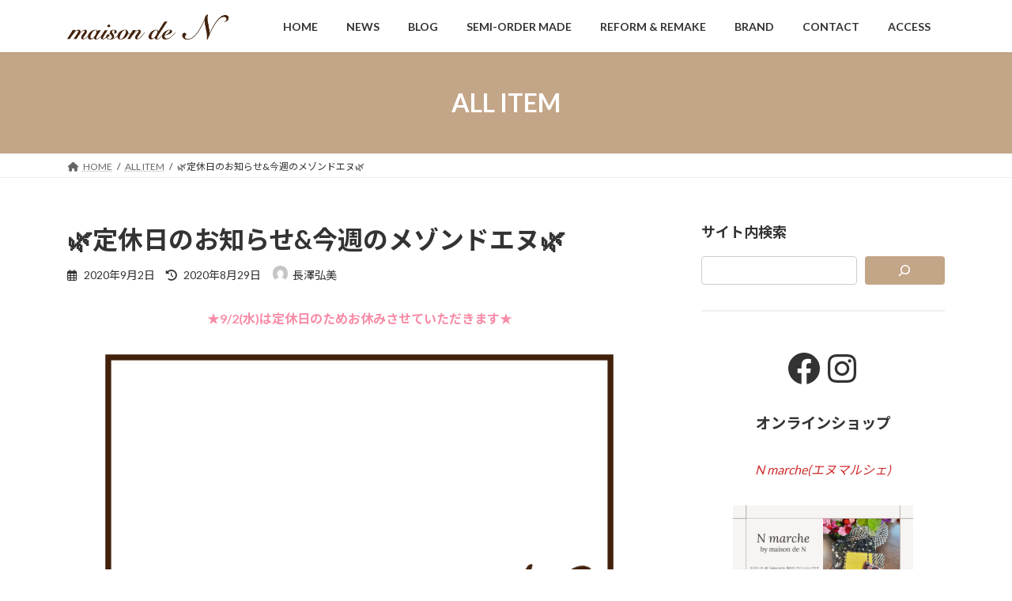

--- FILE ---
content_type: text/html; charset="UTF-8"
request_url: https://maisonden.jp/general/item=28417/
body_size: 19148
content:
<!DOCTYPE html><html lang="ja"><head><meta charset="utf-8"><meta http-equiv="X-UA-Compatible" content="IE=edge"><meta name="viewport" content="width=device-width, initial-scale=1"><title>🌿定休日のお知らせ&#038;今週のメゾンドエヌ🌿 | 福岡セレクトショップ メゾンドエヌ</title><meta name='robots' content='max-image-preview:large' /><style>img:is([sizes="auto" i], [sizes^="auto," i]) { contain-intrinsic-size: 3000px 1500px }</style><link rel="alternate" type="application/rss+xml" title="福岡セレクトショップ メゾンドエヌ &raquo; フィード" href="https://maisonden.jp/feed/" /><link rel="alternate" type="application/rss+xml" title="福岡セレクトショップ メゾンドエヌ &raquo; コメントフィード" href="https://maisonden.jp/comments/feed/" /><meta name="description" content="★9/2(水)は定休日のためお休みさせていただきます★ーーーーーーーーーーーーーーーーーーーーーーーーーーー☆今週のメゾンドエヌ☆ストールのオーダーをいただきました☆シックな赤が秋冬の時期にアクセントカラーになってくれます。ーーーーーーーーーーーーーーーーーーーーーーーーーーー素敵なシャネルツイードの生地に出会えました✨右下の生地以外の5種類はオーダーしました。" /><script defer src="[data-uri]"></script> <link rel='stylesheet' id='vkExUnit_common_style-css' href='https://maisonden.jp/wp-content/cache/autoptimize/autoptimize_single_ea06bcb9caaffec68e5e5f8d33d36f3a.php?ver=9.112.4.0' type='text/css' media='all' /><style id='vkExUnit_common_style-inline-css' type='text/css'>:root {--ver_page_top_button_url:url(https://maisonden.jp/wp-content/plugins/vk-all-in-one-expansion-unit/assets/images/to-top-btn-icon.svg);}@font-face {font-weight: normal;font-style: normal;font-family: "vk_sns";src: url("https://maisonden.jp/wp-content/plugins/vk-all-in-one-expansion-unit/inc/sns/icons/fonts/vk_sns.eot?-bq20cj");src: url("https://maisonden.jp/wp-content/plugins/vk-all-in-one-expansion-unit/inc/sns/icons/fonts/vk_sns.eot?#iefix-bq20cj") format("embedded-opentype"),url("https://maisonden.jp/wp-content/plugins/vk-all-in-one-expansion-unit/inc/sns/icons/fonts/vk_sns.woff?-bq20cj") format("woff"),url("https://maisonden.jp/wp-content/plugins/vk-all-in-one-expansion-unit/inc/sns/icons/fonts/vk_sns.ttf?-bq20cj") format("truetype"),url("https://maisonden.jp/wp-content/plugins/vk-all-in-one-expansion-unit/inc/sns/icons/fonts/vk_sns.svg?-bq20cj#vk_sns") format("svg");}
.veu_promotion-alert__content--text {border: 1px solid rgba(0,0,0,0.125);padding: 0.5em 1em;border-radius: var(--vk-size-radius);margin-bottom: var(--vk-margin-block-bottom);font-size: 0.875rem;}/* Alert Content部分に段落タグを入れた場合に最後の段落の余白を0にする */.veu_promotion-alert__content--text p:last-of-type{margin-bottom:0;margin-top: 0;}</style><style id='wp-emoji-styles-inline-css' type='text/css'>img.wp-smiley, img.emoji {
		display: inline !important;
		border: none !important;
		box-shadow: none !important;
		height: 1em !important;
		width: 1em !important;
		margin: 0 0.07em !important;
		vertical-align: -0.1em !important;
		background: none !important;
		padding: 0 !important;
	}</style><link rel='stylesheet' id='wp-block-library-css' href='https://maisonden.jp/wp-includes/css/dist/block-library/style.min.css?ver=6.7.4' type='text/css' media='all' /><style id='wp-block-library-inline-css' type='text/css'>.vk-cols--reverse{flex-direction:row-reverse}.vk-cols--hasbtn{margin-bottom:0}.vk-cols--hasbtn>.row>.vk_gridColumn_item,.vk-cols--hasbtn>.wp-block-column{position:relative;padding-bottom:3em}.vk-cols--hasbtn>.row>.vk_gridColumn_item>.wp-block-buttons,.vk-cols--hasbtn>.row>.vk_gridColumn_item>.vk_button,.vk-cols--hasbtn>.wp-block-column>.wp-block-buttons,.vk-cols--hasbtn>.wp-block-column>.vk_button{position:absolute;bottom:0;width:100%}.vk-cols--fit.wp-block-columns{gap:0}.vk-cols--fit.wp-block-columns,.vk-cols--fit.wp-block-columns:not(.is-not-stacked-on-mobile){margin-top:0;margin-bottom:0;justify-content:space-between}.vk-cols--fit.wp-block-columns>.wp-block-column *:last-child,.vk-cols--fit.wp-block-columns:not(.is-not-stacked-on-mobile)>.wp-block-column *:last-child{margin-bottom:0}.vk-cols--fit.wp-block-columns>.wp-block-column>.wp-block-cover,.vk-cols--fit.wp-block-columns:not(.is-not-stacked-on-mobile)>.wp-block-column>.wp-block-cover{margin-top:0}.vk-cols--fit.wp-block-columns.has-background,.vk-cols--fit.wp-block-columns:not(.is-not-stacked-on-mobile).has-background{padding:0}@media(max-width: 599px){.vk-cols--fit.wp-block-columns:not(.has-background)>.wp-block-column:not(.has-background),.vk-cols--fit.wp-block-columns:not(.is-not-stacked-on-mobile):not(.has-background)>.wp-block-column:not(.has-background){padding-left:0 !important;padding-right:0 !important}}@media(min-width: 782px){.vk-cols--fit.wp-block-columns .block-editor-block-list__block.wp-block-column:not(:first-child),.vk-cols--fit.wp-block-columns>.wp-block-column:not(:first-child),.vk-cols--fit.wp-block-columns:not(.is-not-stacked-on-mobile) .block-editor-block-list__block.wp-block-column:not(:first-child),.vk-cols--fit.wp-block-columns:not(.is-not-stacked-on-mobile)>.wp-block-column:not(:first-child){margin-left:0}}@media(min-width: 600px)and (max-width: 781px){.vk-cols--fit.wp-block-columns .wp-block-column:nth-child(2n),.vk-cols--fit.wp-block-columns:not(.is-not-stacked-on-mobile) .wp-block-column:nth-child(2n){margin-left:0}.vk-cols--fit.wp-block-columns .wp-block-column:not(:only-child),.vk-cols--fit.wp-block-columns:not(.is-not-stacked-on-mobile) .wp-block-column:not(:only-child){flex-basis:50% !important}}.vk-cols--fit--gap1.wp-block-columns{gap:1px}@media(min-width: 600px)and (max-width: 781px){.vk-cols--fit--gap1.wp-block-columns .wp-block-column:not(:only-child){flex-basis:calc(50% - 1px) !important}}.vk-cols--fit.vk-cols--grid>.block-editor-block-list__block,.vk-cols--fit.vk-cols--grid>.wp-block-column,.vk-cols--fit.vk-cols--grid:not(.is-not-stacked-on-mobile)>.block-editor-block-list__block,.vk-cols--fit.vk-cols--grid:not(.is-not-stacked-on-mobile)>.wp-block-column{flex-basis:50%;box-sizing:border-box}@media(max-width: 599px){.vk-cols--fit.vk-cols--grid.vk-cols--grid--alignfull>.wp-block-column:nth-child(2)>.wp-block-cover,.vk-cols--fit.vk-cols--grid.vk-cols--grid--alignfull>.wp-block-column:nth-child(2)>.vk_outer,.vk-cols--fit.vk-cols--grid:not(.is-not-stacked-on-mobile).vk-cols--grid--alignfull>.wp-block-column:nth-child(2)>.wp-block-cover,.vk-cols--fit.vk-cols--grid:not(.is-not-stacked-on-mobile).vk-cols--grid--alignfull>.wp-block-column:nth-child(2)>.vk_outer{width:100vw;margin-right:calc((100% - 100vw)/2);margin-left:calc((100% - 100vw)/2)}}@media(min-width: 600px){.vk-cols--fit.vk-cols--grid.vk-cols--grid--alignfull>.wp-block-column:nth-child(2)>.wp-block-cover,.vk-cols--fit.vk-cols--grid.vk-cols--grid--alignfull>.wp-block-column:nth-child(2)>.vk_outer,.vk-cols--fit.vk-cols--grid:not(.is-not-stacked-on-mobile).vk-cols--grid--alignfull>.wp-block-column:nth-child(2)>.wp-block-cover,.vk-cols--fit.vk-cols--grid:not(.is-not-stacked-on-mobile).vk-cols--grid--alignfull>.wp-block-column:nth-child(2)>.vk_outer{margin-right:calc(100% - 50vw);width:50vw}}@media(min-width: 600px){.vk-cols--fit.vk-cols--grid.vk-cols--grid--alignfull.vk-cols--reverse>.wp-block-column,.vk-cols--fit.vk-cols--grid:not(.is-not-stacked-on-mobile).vk-cols--grid--alignfull.vk-cols--reverse>.wp-block-column{margin-left:0;margin-right:0}.vk-cols--fit.vk-cols--grid.vk-cols--grid--alignfull.vk-cols--reverse>.wp-block-column:nth-child(2)>.wp-block-cover,.vk-cols--fit.vk-cols--grid.vk-cols--grid--alignfull.vk-cols--reverse>.wp-block-column:nth-child(2)>.vk_outer,.vk-cols--fit.vk-cols--grid:not(.is-not-stacked-on-mobile).vk-cols--grid--alignfull.vk-cols--reverse>.wp-block-column:nth-child(2)>.wp-block-cover,.vk-cols--fit.vk-cols--grid:not(.is-not-stacked-on-mobile).vk-cols--grid--alignfull.vk-cols--reverse>.wp-block-column:nth-child(2)>.vk_outer{margin-left:calc(100% - 50vw)}}.vk-cols--menu h2,.vk-cols--menu h3,.vk-cols--menu h4,.vk-cols--menu h5{margin-bottom:.2em;text-shadow:#000 0 0 10px}.vk-cols--menu h2:first-child,.vk-cols--menu h3:first-child,.vk-cols--menu h4:first-child,.vk-cols--menu h5:first-child{margin-top:0}.vk-cols--menu p{margin-bottom:1rem;text-shadow:#000 0 0 10px}.vk-cols--menu .wp-block-cover__inner-container:last-child{margin-bottom:0}.vk-cols--fitbnrs .wp-block-column .wp-block-cover:hover img{filter:unset}.vk-cols--fitbnrs .wp-block-column .wp-block-cover:hover{background-color:unset}.vk-cols--fitbnrs .wp-block-column .wp-block-cover:hover .wp-block-cover__image-background{filter:unset !important}.vk-cols--fitbnrs .wp-block-cover .wp-block-cover__inner-container{position:absolute;height:100%;width:100%}.vk-cols--fitbnrs .vk_button{height:100%;margin:0}.vk-cols--fitbnrs .vk_button .vk_button_btn,.vk-cols--fitbnrs .vk_button .btn{height:100%;width:100%;border:none;box-shadow:none;background-color:unset !important;transition:unset}.vk-cols--fitbnrs .vk_button .vk_button_btn:hover,.vk-cols--fitbnrs .vk_button .btn:hover{transition:unset}.vk-cols--fitbnrs .vk_button .vk_button_btn:after,.vk-cols--fitbnrs .vk_button .btn:after{border:none}.vk-cols--fitbnrs .vk_button .vk_button_link_txt{width:100%;position:absolute;top:50%;left:50%;transform:translateY(-50%) translateX(-50%);font-size:2rem;text-shadow:#000 0 0 10px}.vk-cols--fitbnrs .vk_button .vk_button_link_subCaption{width:100%;position:absolute;top:calc(50% + 2.2em);left:50%;transform:translateY(-50%) translateX(-50%);text-shadow:#000 0 0 10px}@media(min-width: 992px){.vk-cols--media.wp-block-columns{gap:3rem}}.vk-fit-map figure{margin-bottom:0}.vk-fit-map iframe{position:relative;margin-bottom:0;display:block;max-height:400px;width:100vw}.vk-fit-map:is(.alignfull,.alignwide) div{max-width:100%}.vk-table--th--width25 :where(tr>*:first-child){width:25%}.vk-table--th--width30 :where(tr>*:first-child){width:30%}.vk-table--th--width35 :where(tr>*:first-child){width:35%}.vk-table--th--width40 :where(tr>*:first-child){width:40%}.vk-table--th--bg-bright :where(tr>*:first-child){background-color:var(--wp--preset--color--bg-secondary, rgba(0, 0, 0, 0.05))}@media(max-width: 599px){.vk-table--mobile-block :is(th,td){width:100%;display:block}.vk-table--mobile-block.wp-block-table table :is(th,td){border-top:none}}.vk-table--width--th25 :where(tr>*:first-child){width:25%}.vk-table--width--th30 :where(tr>*:first-child){width:30%}.vk-table--width--th35 :where(tr>*:first-child){width:35%}.vk-table--width--th40 :where(tr>*:first-child){width:40%}.no-margin{margin:0}@media(max-width: 599px){.wp-block-image.vk-aligncenter--mobile>.alignright{float:none;margin-left:auto;margin-right:auto}.vk-no-padding-horizontal--mobile{padding-left:0 !important;padding-right:0 !important}}
/* VK Color Palettes */:root{ --wp--preset--color--vk-color-primary:#c3a587}/* --vk-color-primary is deprecated. */:root{ --vk-color-primary: var(--wp--preset--color--vk-color-primary);}:root{ --wp--preset--color--vk-color-primary-dark:#9c846c}/* --vk-color-primary-dark is deprecated. */:root{ --vk-color-primary-dark: var(--wp--preset--color--vk-color-primary-dark);}:root{ --wp--preset--color--vk-color-primary-vivid:#d7b695}/* --vk-color-primary-vivid is deprecated. */:root{ --vk-color-primary-vivid: var(--wp--preset--color--vk-color-primary-vivid);}</style><style id='classic-theme-styles-inline-css' type='text/css'>/*! This file is auto-generated */
.wp-block-button__link{color:#fff;background-color:#32373c;border-radius:9999px;box-shadow:none;text-decoration:none;padding:calc(.667em + 2px) calc(1.333em + 2px);font-size:1.125em}.wp-block-file__button{background:#32373c;color:#fff;text-decoration:none}</style><style id='global-styles-inline-css' type='text/css'>:root{--wp--preset--aspect-ratio--square: 1;--wp--preset--aspect-ratio--4-3: 4/3;--wp--preset--aspect-ratio--3-4: 3/4;--wp--preset--aspect-ratio--3-2: 3/2;--wp--preset--aspect-ratio--2-3: 2/3;--wp--preset--aspect-ratio--16-9: 16/9;--wp--preset--aspect-ratio--9-16: 9/16;--wp--preset--color--black: #000000;--wp--preset--color--cyan-bluish-gray: #abb8c3;--wp--preset--color--white: #ffffff;--wp--preset--color--pale-pink: #f78da7;--wp--preset--color--vivid-red: #cf2e2e;--wp--preset--color--luminous-vivid-orange: #ff6900;--wp--preset--color--luminous-vivid-amber: #fcb900;--wp--preset--color--light-green-cyan: #7bdcb5;--wp--preset--color--vivid-green-cyan: #00d084;--wp--preset--color--pale-cyan-blue: #8ed1fc;--wp--preset--color--vivid-cyan-blue: #0693e3;--wp--preset--color--vivid-purple: #9b51e0;--wp--preset--color--vk-color-primary: #c3a587;--wp--preset--color--vk-color-primary-dark: #9c846c;--wp--preset--color--vk-color-primary-vivid: #d7b695;--wp--preset--gradient--vivid-cyan-blue-to-vivid-purple: linear-gradient(135deg,rgba(6,147,227,1) 0%,rgb(155,81,224) 100%);--wp--preset--gradient--light-green-cyan-to-vivid-green-cyan: linear-gradient(135deg,rgb(122,220,180) 0%,rgb(0,208,130) 100%);--wp--preset--gradient--luminous-vivid-amber-to-luminous-vivid-orange: linear-gradient(135deg,rgba(252,185,0,1) 0%,rgba(255,105,0,1) 100%);--wp--preset--gradient--luminous-vivid-orange-to-vivid-red: linear-gradient(135deg,rgba(255,105,0,1) 0%,rgb(207,46,46) 100%);--wp--preset--gradient--very-light-gray-to-cyan-bluish-gray: linear-gradient(135deg,rgb(238,238,238) 0%,rgb(169,184,195) 100%);--wp--preset--gradient--cool-to-warm-spectrum: linear-gradient(135deg,rgb(74,234,220) 0%,rgb(151,120,209) 20%,rgb(207,42,186) 40%,rgb(238,44,130) 60%,rgb(251,105,98) 80%,rgb(254,248,76) 100%);--wp--preset--gradient--blush-light-purple: linear-gradient(135deg,rgb(255,206,236) 0%,rgb(152,150,240) 100%);--wp--preset--gradient--blush-bordeaux: linear-gradient(135deg,rgb(254,205,165) 0%,rgb(254,45,45) 50%,rgb(107,0,62) 100%);--wp--preset--gradient--luminous-dusk: linear-gradient(135deg,rgb(255,203,112) 0%,rgb(199,81,192) 50%,rgb(65,88,208) 100%);--wp--preset--gradient--pale-ocean: linear-gradient(135deg,rgb(255,245,203) 0%,rgb(182,227,212) 50%,rgb(51,167,181) 100%);--wp--preset--gradient--electric-grass: linear-gradient(135deg,rgb(202,248,128) 0%,rgb(113,206,126) 100%);--wp--preset--gradient--midnight: linear-gradient(135deg,rgb(2,3,129) 0%,rgb(40,116,252) 100%);--wp--preset--gradient--vivid-green-cyan-to-vivid-cyan-blue: linear-gradient(135deg,rgba(0,208,132,1) 0%,rgba(6,147,227,1) 100%);--wp--preset--font-size--small: 14px;--wp--preset--font-size--medium: 20px;--wp--preset--font-size--large: 24px;--wp--preset--font-size--x-large: 42px;--wp--preset--font-size--regular: 16px;--wp--preset--font-size--huge: 36px;--wp--preset--spacing--20: 0.44rem;--wp--preset--spacing--30: 0.67rem;--wp--preset--spacing--40: 1rem;--wp--preset--spacing--50: 1.5rem;--wp--preset--spacing--60: 2.25rem;--wp--preset--spacing--70: 3.38rem;--wp--preset--spacing--80: 5.06rem;--wp--preset--shadow--natural: 6px 6px 9px rgba(0, 0, 0, 0.2);--wp--preset--shadow--deep: 12px 12px 50px rgba(0, 0, 0, 0.4);--wp--preset--shadow--sharp: 6px 6px 0px rgba(0, 0, 0, 0.2);--wp--preset--shadow--outlined: 6px 6px 0px -3px rgba(255, 255, 255, 1), 6px 6px rgba(0, 0, 0, 1);--wp--preset--shadow--crisp: 6px 6px 0px rgba(0, 0, 0, 1);}:where(.is-layout-flex){gap: 0.5em;}:where(.is-layout-grid){gap: 0.5em;}body .is-layout-flex{display: flex;}.is-layout-flex{flex-wrap: wrap;align-items: center;}.is-layout-flex > :is(*, div){margin: 0;}body .is-layout-grid{display: grid;}.is-layout-grid > :is(*, div){margin: 0;}:where(.wp-block-columns.is-layout-flex){gap: 2em;}:where(.wp-block-columns.is-layout-grid){gap: 2em;}:where(.wp-block-post-template.is-layout-flex){gap: 1.25em;}:where(.wp-block-post-template.is-layout-grid){gap: 1.25em;}.has-black-color{color: var(--wp--preset--color--black) !important;}.has-cyan-bluish-gray-color{color: var(--wp--preset--color--cyan-bluish-gray) !important;}.has-white-color{color: var(--wp--preset--color--white) !important;}.has-pale-pink-color{color: var(--wp--preset--color--pale-pink) !important;}.has-vivid-red-color{color: var(--wp--preset--color--vivid-red) !important;}.has-luminous-vivid-orange-color{color: var(--wp--preset--color--luminous-vivid-orange) !important;}.has-luminous-vivid-amber-color{color: var(--wp--preset--color--luminous-vivid-amber) !important;}.has-light-green-cyan-color{color: var(--wp--preset--color--light-green-cyan) !important;}.has-vivid-green-cyan-color{color: var(--wp--preset--color--vivid-green-cyan) !important;}.has-pale-cyan-blue-color{color: var(--wp--preset--color--pale-cyan-blue) !important;}.has-vivid-cyan-blue-color{color: var(--wp--preset--color--vivid-cyan-blue) !important;}.has-vivid-purple-color{color: var(--wp--preset--color--vivid-purple) !important;}.has-vk-color-primary-color{color: var(--wp--preset--color--vk-color-primary) !important;}.has-vk-color-primary-dark-color{color: var(--wp--preset--color--vk-color-primary-dark) !important;}.has-vk-color-primary-vivid-color{color: var(--wp--preset--color--vk-color-primary-vivid) !important;}.has-black-background-color{background-color: var(--wp--preset--color--black) !important;}.has-cyan-bluish-gray-background-color{background-color: var(--wp--preset--color--cyan-bluish-gray) !important;}.has-white-background-color{background-color: var(--wp--preset--color--white) !important;}.has-pale-pink-background-color{background-color: var(--wp--preset--color--pale-pink) !important;}.has-vivid-red-background-color{background-color: var(--wp--preset--color--vivid-red) !important;}.has-luminous-vivid-orange-background-color{background-color: var(--wp--preset--color--luminous-vivid-orange) !important;}.has-luminous-vivid-amber-background-color{background-color: var(--wp--preset--color--luminous-vivid-amber) !important;}.has-light-green-cyan-background-color{background-color: var(--wp--preset--color--light-green-cyan) !important;}.has-vivid-green-cyan-background-color{background-color: var(--wp--preset--color--vivid-green-cyan) !important;}.has-pale-cyan-blue-background-color{background-color: var(--wp--preset--color--pale-cyan-blue) !important;}.has-vivid-cyan-blue-background-color{background-color: var(--wp--preset--color--vivid-cyan-blue) !important;}.has-vivid-purple-background-color{background-color: var(--wp--preset--color--vivid-purple) !important;}.has-vk-color-primary-background-color{background-color: var(--wp--preset--color--vk-color-primary) !important;}.has-vk-color-primary-dark-background-color{background-color: var(--wp--preset--color--vk-color-primary-dark) !important;}.has-vk-color-primary-vivid-background-color{background-color: var(--wp--preset--color--vk-color-primary-vivid) !important;}.has-black-border-color{border-color: var(--wp--preset--color--black) !important;}.has-cyan-bluish-gray-border-color{border-color: var(--wp--preset--color--cyan-bluish-gray) !important;}.has-white-border-color{border-color: var(--wp--preset--color--white) !important;}.has-pale-pink-border-color{border-color: var(--wp--preset--color--pale-pink) !important;}.has-vivid-red-border-color{border-color: var(--wp--preset--color--vivid-red) !important;}.has-luminous-vivid-orange-border-color{border-color: var(--wp--preset--color--luminous-vivid-orange) !important;}.has-luminous-vivid-amber-border-color{border-color: var(--wp--preset--color--luminous-vivid-amber) !important;}.has-light-green-cyan-border-color{border-color: var(--wp--preset--color--light-green-cyan) !important;}.has-vivid-green-cyan-border-color{border-color: var(--wp--preset--color--vivid-green-cyan) !important;}.has-pale-cyan-blue-border-color{border-color: var(--wp--preset--color--pale-cyan-blue) !important;}.has-vivid-cyan-blue-border-color{border-color: var(--wp--preset--color--vivid-cyan-blue) !important;}.has-vivid-purple-border-color{border-color: var(--wp--preset--color--vivid-purple) !important;}.has-vk-color-primary-border-color{border-color: var(--wp--preset--color--vk-color-primary) !important;}.has-vk-color-primary-dark-border-color{border-color: var(--wp--preset--color--vk-color-primary-dark) !important;}.has-vk-color-primary-vivid-border-color{border-color: var(--wp--preset--color--vk-color-primary-vivid) !important;}.has-vivid-cyan-blue-to-vivid-purple-gradient-background{background: var(--wp--preset--gradient--vivid-cyan-blue-to-vivid-purple) !important;}.has-light-green-cyan-to-vivid-green-cyan-gradient-background{background: var(--wp--preset--gradient--light-green-cyan-to-vivid-green-cyan) !important;}.has-luminous-vivid-amber-to-luminous-vivid-orange-gradient-background{background: var(--wp--preset--gradient--luminous-vivid-amber-to-luminous-vivid-orange) !important;}.has-luminous-vivid-orange-to-vivid-red-gradient-background{background: var(--wp--preset--gradient--luminous-vivid-orange-to-vivid-red) !important;}.has-very-light-gray-to-cyan-bluish-gray-gradient-background{background: var(--wp--preset--gradient--very-light-gray-to-cyan-bluish-gray) !important;}.has-cool-to-warm-spectrum-gradient-background{background: var(--wp--preset--gradient--cool-to-warm-spectrum) !important;}.has-blush-light-purple-gradient-background{background: var(--wp--preset--gradient--blush-light-purple) !important;}.has-blush-bordeaux-gradient-background{background: var(--wp--preset--gradient--blush-bordeaux) !important;}.has-luminous-dusk-gradient-background{background: var(--wp--preset--gradient--luminous-dusk) !important;}.has-pale-ocean-gradient-background{background: var(--wp--preset--gradient--pale-ocean) !important;}.has-electric-grass-gradient-background{background: var(--wp--preset--gradient--electric-grass) !important;}.has-midnight-gradient-background{background: var(--wp--preset--gradient--midnight) !important;}.has-small-font-size{font-size: var(--wp--preset--font-size--small) !important;}.has-medium-font-size{font-size: var(--wp--preset--font-size--medium) !important;}.has-large-font-size{font-size: var(--wp--preset--font-size--large) !important;}.has-x-large-font-size{font-size: var(--wp--preset--font-size--x-large) !important;}
:where(.wp-block-post-template.is-layout-flex){gap: 1.25em;}:where(.wp-block-post-template.is-layout-grid){gap: 1.25em;}
:where(.wp-block-columns.is-layout-flex){gap: 2em;}:where(.wp-block-columns.is-layout-grid){gap: 2em;}
:root :where(.wp-block-pullquote){font-size: 1.5em;line-height: 1.6;}</style><link rel='stylesheet' id='contact-form-7-css' href='https://maisonden.jp/wp-content/cache/autoptimize/autoptimize_single_64ac31699f5326cb3c76122498b76f66.php?ver=6.1.4' type='text/css' media='all' /><link rel='stylesheet' id='flexible-table-block-css' href='https://maisonden.jp/wp-content/cache/autoptimize/autoptimize_single_68dd8d288e1fbaae3dc37d68fb892ea7.php?ver=1734240553' type='text/css' media='all' /><style id='flexible-table-block-inline-css' type='text/css'>.wp-block-flexible-table-block-table.wp-block-flexible-table-block-table>table{width:100%;max-width:100%;border-collapse:collapse;}.wp-block-flexible-table-block-table.wp-block-flexible-table-block-table.is-style-stripes tbody tr:nth-child(odd) th{background-color:#f0f0f1;}.wp-block-flexible-table-block-table.wp-block-flexible-table-block-table.is-style-stripes tbody tr:nth-child(odd) td{background-color:#f0f0f1;}.wp-block-flexible-table-block-table.wp-block-flexible-table-block-table.is-style-stripes tbody tr:nth-child(even) th{background-color:#ffffff;}.wp-block-flexible-table-block-table.wp-block-flexible-table-block-table.is-style-stripes tbody tr:nth-child(even) td{background-color:#ffffff;}.wp-block-flexible-table-block-table.wp-block-flexible-table-block-table>table tr th,.wp-block-flexible-table-block-table.wp-block-flexible-table-block-table>table tr td{padding:0.5em;border-width:1px;border-style:solid;border-color:#000000;text-align:left;vertical-align:middle;}.wp-block-flexible-table-block-table.wp-block-flexible-table-block-table>table tr th{background-color:#f0f0f1;}.wp-block-flexible-table-block-table.wp-block-flexible-table-block-table>table tr td{background-color:#ffffff;}@media screen and (min-width:769px){.wp-block-flexible-table-block-table.is-scroll-on-pc{overflow-x:scroll;}.wp-block-flexible-table-block-table.is-scroll-on-pc table{max-width:none;align-self:self-start;}}@media screen and (max-width:768px){.wp-block-flexible-table-block-table.is-scroll-on-mobile{overflow-x:scroll;}.wp-block-flexible-table-block-table.is-scroll-on-mobile table{max-width:none;align-self:self-start;}.wp-block-flexible-table-block-table table.is-stacked-on-mobile th,.wp-block-flexible-table-block-table table.is-stacked-on-mobile td{width:100%!important;display:block;}}</style><link rel='stylesheet' id='vk-swiper-style-css' href='https://maisonden.jp/wp-content/plugins/vk-blocks/vendor/vektor-inc/vk-swiper/src/assets/css/swiper-bundle.min.css?ver=11.0.2' type='text/css' media='all' /><link rel='stylesheet' id='lightning-common-style-css' href='https://maisonden.jp/wp-content/cache/autoptimize/autoptimize_single_590f68134e1e808ba1e5f5ea62fc3b02.php?ver=15.32.2' type='text/css' media='all' /><style id='lightning-common-style-inline-css' type='text/css'>/* Lightning */:root {--vk-color-primary:#c3a587;--vk-color-primary-dark:#9c846c;--vk-color-primary-vivid:#d7b695;--g_nav_main_acc_icon_open_url:url(https://maisonden.jp/wp-content/themes/lightning/_g3/inc/vk-mobile-nav/package/images/vk-menu-acc-icon-open-black.svg);--g_nav_main_acc_icon_close_url: url(https://maisonden.jp/wp-content/themes/lightning/_g3/inc/vk-mobile-nav/package/images/vk-menu-close-black.svg);--g_nav_sub_acc_icon_open_url: url(https://maisonden.jp/wp-content/themes/lightning/_g3/inc/vk-mobile-nav/package/images/vk-menu-acc-icon-open-white.svg);--g_nav_sub_acc_icon_close_url: url(https://maisonden.jp/wp-content/themes/lightning/_g3/inc/vk-mobile-nav/package/images/vk-menu-close-white.svg);}
:root{--swiper-navigation-color: #fff;}
/* vk-mobile-nav */:root {--vk-mobile-nav-menu-btn-bg-src: url("https://maisonden.jp/wp-content/themes/lightning/_g3/inc/vk-mobile-nav/package/images/vk-menu-btn-black.svg");--vk-mobile-nav-menu-btn-close-bg-src: url("https://maisonden.jp/wp-content/themes/lightning/_g3/inc/vk-mobile-nav/package/images/vk-menu-close-black.svg");--vk-menu-acc-icon-open-black-bg-src: url("https://maisonden.jp/wp-content/themes/lightning/_g3/inc/vk-mobile-nav/package/images/vk-menu-acc-icon-open-black.svg");--vk-menu-acc-icon-open-white-bg-src: url("https://maisonden.jp/wp-content/themes/lightning/_g3/inc/vk-mobile-nav/package/images/vk-menu-acc-icon-open-white.svg");--vk-menu-acc-icon-close-black-bg-src: url("https://maisonden.jp/wp-content/themes/lightning/_g3/inc/vk-mobile-nav/package/images/vk-menu-close-black.svg");--vk-menu-acc-icon-close-white-bg-src: url("https://maisonden.jp/wp-content/themes/lightning/_g3/inc/vk-mobile-nav/package/images/vk-menu-close-white.svg");}</style><link rel='stylesheet' id='lightning-design-style-css' href='https://maisonden.jp/wp-content/cache/autoptimize/autoptimize_single_f5a8a4f945d2ed70bc73a5f629cb766f.php?ver=15.32.2' type='text/css' media='all' /><style id='lightning-design-style-inline-css' type='text/css'>.tagcloud a:before { font-family: "Font Awesome 5 Free";content: "\f02b";font-weight: bold; }</style><link rel='stylesheet' id='vk-blog-card-css' href='https://maisonden.jp/wp-content/cache/autoptimize/autoptimize_single_bae5b1379fcaa427cec9b0cc3d5ed0c3.php?ver=6.7.4' type='text/css' media='all' /><link rel='stylesheet' id='veu-cta-css' href='https://maisonden.jp/wp-content/cache/autoptimize/autoptimize_single_a78f149676128521e4b5f36a9ac06f23.php?ver=9.112.4.0' type='text/css' media='all' /><link rel='stylesheet' id='vk-blocks-build-css-css' href='https://maisonden.jp/wp-content/cache/autoptimize/autoptimize_single_8007185a86f057676dc53af7dc2ce4ac.php?ver=1.115.0.1' type='text/css' media='all' /><style id='vk-blocks-build-css-inline-css' type='text/css'>:root {
		--vk_image-mask-circle: url(https://maisonden.jp/wp-content/plugins/vk-blocks/inc/vk-blocks/images/circle.svg);
		--vk_image-mask-wave01: url(https://maisonden.jp/wp-content/plugins/vk-blocks/inc/vk-blocks/images/wave01.svg);
		--vk_image-mask-wave02: url(https://maisonden.jp/wp-content/plugins/vk-blocks/inc/vk-blocks/images/wave02.svg);
		--vk_image-mask-wave03: url(https://maisonden.jp/wp-content/plugins/vk-blocks/inc/vk-blocks/images/wave03.svg);
		--vk_image-mask-wave04: url(https://maisonden.jp/wp-content/plugins/vk-blocks/inc/vk-blocks/images/wave04.svg);
	}
	

	:root {

		--vk-balloon-border-width:1px;

		--vk-balloon-speech-offset:-12px;
	}
	

	:root {
		--vk_flow-arrow: url(https://maisonden.jp/wp-content/plugins/vk-blocks/inc/vk-blocks/images/arrow_bottom.svg);
	}</style><link rel='stylesheet' id='lightning-theme-style-css' href='https://maisonden.jp/wp-content/themes/maisonden-theme/style.css?ver=15.32.2' type='text/css' media='all' /><link rel='stylesheet' id='vk-font-awesome-css' href='https://maisonden.jp/wp-content/themes/lightning/vendor/vektor-inc/font-awesome-versions/src/versions/6/css/all.min.css?ver=6.6.0' type='text/css' media='all' /><link rel="https://api.w.org/" href="https://maisonden.jp/wp-json/" /><link rel="alternate" title="JSON" type="application/json" href="https://maisonden.jp/wp-json/wp/v2/posts/28417" /><link rel="EditURI" type="application/rsd+xml" title="RSD" href="https://maisonden.jp/xmlrpc.php?rsd" /><meta name="generator" content="WordPress 6.7.4" /><link rel="canonical" href="https://maisonden.jp/general/item=28417/" /><link rel='shortlink' href='https://maisonden.jp/?p=28417' /><link rel="alternate" title="oEmbed (JSON)" type="application/json+oembed" href="https://maisonden.jp/wp-json/oembed/1.0/embed?url=https%3A%2F%2Fmaisonden.jp%2Fgeneral%2Fitem%3D28417%2F" /><link rel="alternate" title="oEmbed (XML)" type="text/xml+oembed" href="https://maisonden.jp/wp-json/oembed/1.0/embed?url=https%3A%2F%2Fmaisonden.jp%2Fgeneral%2Fitem%3D28417%2F&#038;format=xml" /><meta property="og:site_name" content="福岡セレクトショップ メゾンドエヌ" /><meta property="og:url" content="https://maisonden.jp/general/item=28417/" /><meta property="og:title" content="🌿定休日のお知らせ&#038;今週のメゾンドエヌ🌿 | 福岡セレクトショップ メゾンドエヌ" /><meta property="og:description" content="★9/2(水)は定休日のためお休みさせていただきます★ーーーーーーーーーーーーーーーーーーーーーーーーーーー☆今週のメゾンドエヌ☆ストールのオーダーをいただきました☆シックな赤が秋冬の時期にアクセントカラーになってくれます。ーーーーーーーーーーーーーーーーーーーーーーーーーーー素敵なシャネルツイードの生地に出会えました✨右下の生地以外の5種類はオーダーしました。" /><meta property="og:type" content="article" /><meta property="og:image" content="https://maisonden.jp/wp-content/uploads/2020/08/10590607_717758528294456_6426108301087983489_n-1-1-1-2-1-1-1-1-1-1-1-1-1-2-2-1-1-1-1-1-1-1-1-1-2-1-1-1-3-1-1-1-1-1-1-1-1-1-1-1-1-1-1-1-1-1-1-1-1-1-1のコピー-1-1-1-1-1-2-1-1-1-1-1.png" /><meta property="og:image:width" content="720" /><meta property="og:image:height" content="720" /><meta name="twitter:card" content="summary_large_image"><meta name="twitter:description" content="★9/2(水)は定休日のためお休みさせていただきます★ーーーーーーーーーーーーーーーーーーーーーーーーーーー☆今週のメゾンドエヌ☆ストールのオーダーをいただきました☆シックな赤が秋冬の時期にアクセントカラーになってくれます。ーーーーーーーーーーーーーーーーーーーーーーーーーーー素敵なシャネルツイードの生地に出会えました✨右下の生地以外の5種類はオーダーしました。"><meta name="twitter:title" content="🌿定休日のお知らせ&#038;今週のメゾンドエヌ🌿 | 福岡セレクトショップ メゾンドエヌ"><meta name="twitter:url" content="https://maisonden.jp/general/item=28417/"><meta name="twitter:image" content="https://maisonden.jp/wp-content/uploads/2020/08/10590607_717758528294456_6426108301087983489_n-1-1-1-2-1-1-1-1-1-1-1-1-1-2-2-1-1-1-1-1-1-1-1-1-2-1-1-1-3-1-1-1-1-1-1-1-1-1-1-1-1-1-1-1-1-1-1-1-1-1-1のコピー-1-1-1-1-1-2-1-1-1-1-1.png"><meta name="twitter:domain" content="maisonden.jp"><link rel="icon" href="https://maisonden.jp/wp-content/uploads/2023/01/cropped-logo-1-32x32.jpg" sizes="32x32" /><link rel="icon" href="https://maisonden.jp/wp-content/uploads/2023/01/cropped-logo-1-192x192.jpg" sizes="192x192" /><link rel="apple-touch-icon" href="https://maisonden.jp/wp-content/uploads/2023/01/cropped-logo-1-180x180.jpg" /><meta name="msapplication-TileImage" content="https://maisonden.jp/wp-content/uploads/2023/01/cropped-logo-1-270x270.jpg" /> <script type="application/ld+json">{"@context":"https://schema.org/","@type":"Article","headline":"🌿定休日のお知らせ&#038;今週のメゾンドエヌ🌿","image":"https://maisonden.jp/wp-content/uploads/2020/08/10590607_717758528294456_6426108301087983489_n-1-1-1-2-1-1-1-1-1-1-1-1-1-2-2-1-1-1-1-1-1-1-1-1-2-1-1-1-3-1-1-1-1-1-1-1-1-1-1-1-1-1-1-1-1-1-1-1-1-1-1のコピー-1-1-1-1-1-2-1-1-1-1-1-200x200.png","datePublished":"2020-09-02T06:00:27+09:00","dateModified":"2020-08-29T12:33:12+09:00","author":{"@type":"","name":"長澤弘美","url":"https://maisonden.jp/","sameAs":""}}</script></head><body class="post-template-default single single-post postid-28417 single-format-standard wp-embed-responsive vk-blocks sidebar-fix sidebar-fix-priority-top device-pc fa_v6_css post-name-%f0%9f%8c%bf%e5%ae%9a%e4%bc%91%e6%97%a5%e3%81%ae%e3%81%8a%e7%9f%a5%e3%82%89%e3%81%9b%e4%bb%8a%e9%80%b1%e3%81%ae%e3%83%a1%e3%82%be%e3%83%b3%e3%83%89%e3%82%a8%e3%83%8c%f0%9f%8c%bf-87 category-general post-type-post"> <a class="skip-link screen-reader-text" href="#main">コンテンツへスキップ</a> <a class="skip-link screen-reader-text" href="#vk-mobile-nav">ナビゲーションに移動</a><header id="site-header" class="site-header site-header--layout--nav-float"><div id="site-header-container" class="site-header-container container"><div class="site-header-logo"> <a href="https://maisonden.jp/"> <span><img src="https://maisonden.jp/wp-content/uploads/2014/08/header_rogo_long-e1408586904176.png" alt="福岡セレクトショップ メゾンドエヌ" /></span> </a></div><nav id="global-nav" class="global-nav global-nav--layout--float-right"><ul id="menu-global-navigation" class="menu vk-menu-acc global-nav-list nav"><li id="menu-item-46284" class="menu-item menu-item-type-custom menu-item-object-custom menu-item-home"><a href="https://maisonden.jp"><strong class="global-nav-name">HOME</strong></a></li><li id="menu-item-46593" class="menu-item menu-item-type-custom menu-item-object-custom"><a href="https://maisonden.jp/news/"><strong class="global-nav-name">NEWS</strong></a></li><li id="menu-item-36" class="menu-item menu-item-type-taxonomy menu-item-object-category current-post-ancestor current-menu-parent current-post-parent"><a href="https://maisonden.jp/category/general/"><strong class="global-nav-name">BLOG</strong></a></li><li id="menu-item-68039" class="menu-item menu-item-type-post_type menu-item-object-page"><a href="https://maisonden.jp/semi-ordermade2/"><strong class="global-nav-name">SEMI-ORDER MADE</strong></a></li><li id="menu-item-68043" class="menu-item menu-item-type-custom menu-item-object-custom"><a href="http://maisonden.jp/tategory/reform-remake"><strong class="global-nav-name">REFORM &#038; REMAKE</strong></a></li><li id="menu-item-1353" class="menu-item menu-item-type-post_type menu-item-object-page"><a href="https://maisonden.jp/brand/"><strong class="global-nav-name">BRAND</strong></a></li><li id="menu-item-21" class="menu-item menu-item-type-post_type menu-item-object-page"><a href="https://maisonden.jp/contact/"><strong class="global-nav-name">CONTACT</strong></a></li><li id="menu-item-18" class="menu-item menu-item-type-post_type menu-item-object-page"><a href="https://maisonden.jp/access/"><strong class="global-nav-name">ACCESS</strong></a></li></ul></nav></div></header><div class="page-header"><div class="page-header-inner container"><div class="page-header-title">ALL ITEM</div></div></div><div id="breadcrumb" class="breadcrumb"><div class="container"><ol class="breadcrumb-list" itemscope itemtype="https://schema.org/BreadcrumbList"><li class="breadcrumb-list__item breadcrumb-list__item--home" itemprop="itemListElement" itemscope itemtype="http://schema.org/ListItem"><a href="https://maisonden.jp" itemprop="item"><i class="fas fa-fw fa-home"></i><span itemprop="name">HOME</span></a><meta itemprop="position" content="1" /></li><li class="breadcrumb-list__item" itemprop="itemListElement" itemscope itemtype="http://schema.org/ListItem"><a href="https://maisonden.jp/category/general/" itemprop="item"><span itemprop="name">ALL ITEM</span></a><meta itemprop="position" content="2" /></li><li class="breadcrumb-list__item" itemprop="itemListElement" itemscope itemtype="http://schema.org/ListItem"><span itemprop="name">🌿定休日のお知らせ&#038;今週のメゾンドエヌ🌿</span><meta itemprop="position" content="3" /></li></ol></div></div><div class="site-body"><div class="site-body-container container"><div class="main-section main-section--col--two" id="main" role="main"><article id="post-28417" class="entry entry-full post-28417 post type-post status-publish format-standard has-post-thumbnail hentry category-general"><header class="entry-header"><h1 class="entry-title"> 🌿定休日のお知らせ&#038;今週のメゾンドエヌ🌿</h1><div class="entry-meta"><span class="entry-meta-item entry-meta-item-date"> <i class="far fa-calendar-alt"></i> <span class="published">2020年9月2日</span> </span><span class="entry-meta-item entry-meta-item-updated"> <i class="fas fa-history"></i> <span class="screen-reader-text">最終更新日時 : </span> <span class="updated">2020年8月29日</span> </span><span class="entry-meta-item entry-meta-item-author"> <span class="vcard author"><span class="entry-meta-item-author-image"><img alt='' src='https://secure.gravatar.com/avatar/55491f8c89d1c7b7344229822fa126e9?s=30&#038;d=mm&#038;r=g' class='avatar avatar-30 photo' height='30' width='30' /></span><span class="fn">長澤弘美</span></span></span></div></header><div class="entry-body"><p style="text-align:center" class="has-text-color has-pale-pink-color"><strong>★9/2(水)は定休日のためお休みさせていただきます★</strong></p><figure class="wp-block-image"><img fetchpriority="high" decoding="async" width="720" height="720" src="https://maisonden.jp/wordpress/wp-content/uploads/2020/08/10590607_717758528294456_6426108301087983489_n-1-1-1-2-1-1-1-1-1-1-1-1-1-2-2-1-1-1-1-1-1-1-1-1-2-1-1-1-3-1-1-1-1-1-1-1-1-1-1-1-1-1-1-1-1-1-1-1-1-1-1のコピー-1-1-1-1-1-2-1-1-1-1-1.png" alt="" class="wp-image-28423" srcset="https://maisonden.jp/wp-content/uploads/2020/08/10590607_717758528294456_6426108301087983489_n-1-1-1-2-1-1-1-1-1-1-1-1-1-2-2-1-1-1-1-1-1-1-1-1-2-1-1-1-3-1-1-1-1-1-1-1-1-1-1-1-1-1-1-1-1-1-1-1-1-1-1のコピー-1-1-1-1-1-2-1-1-1-1-1.png 720w, https://maisonden.jp/wp-content/uploads/2020/08/10590607_717758528294456_6426108301087983489_n-1-1-1-2-1-1-1-1-1-1-1-1-1-2-2-1-1-1-1-1-1-1-1-1-2-1-1-1-3-1-1-1-1-1-1-1-1-1-1-1-1-1-1-1-1-1-1-1-1-1-1のコピー-1-1-1-1-1-2-1-1-1-1-1-150x150.png 150w, https://maisonden.jp/wp-content/uploads/2020/08/10590607_717758528294456_6426108301087983489_n-1-1-1-2-1-1-1-1-1-1-1-1-1-2-2-1-1-1-1-1-1-1-1-1-2-1-1-1-3-1-1-1-1-1-1-1-1-1-1-1-1-1-1-1-1-1-1-1-1-1-1のコピー-1-1-1-1-1-2-1-1-1-1-1-300x300.png 300w, https://maisonden.jp/wp-content/uploads/2020/08/10590607_717758528294456_6426108301087983489_n-1-1-1-2-1-1-1-1-1-1-1-1-1-2-2-1-1-1-1-1-1-1-1-1-2-1-1-1-3-1-1-1-1-1-1-1-1-1-1-1-1-1-1-1-1-1-1-1-1-1-1のコピー-1-1-1-1-1-2-1-1-1-1-1-200x200.png 200w" sizes="(max-width: 720px) 100vw, 720px" /></figure><p style="text-align:center">ーーーーーーーーーーーーーーーーーーーーーーーーーーー</p><p style="text-align:center" class="has-text-color has-pale-pink-color"><strong>☆今週のメゾンドエヌ☆</strong></p><p style="text-align:center">ストールのオーダーをいただきました☆</p><p style="text-align:center">シックな赤が秋冬の時期にアクセントカラーになってくれます。</p><figure class="wp-block-image"><img decoding="async" width="1024" height="1024" src="https://maisonden.jp/wordpress/wp-content/uploads/2020/08/AE5B6817-AD98-417D-AFF9-ECE5FF8193BC-1024x1024.jpeg" alt="" class="wp-image-28422" srcset="https://maisonden.jp/wp-content/uploads/2020/08/AE5B6817-AD98-417D-AFF9-ECE5FF8193BC-1024x1024.jpeg 1024w, https://maisonden.jp/wp-content/uploads/2020/08/AE5B6817-AD98-417D-AFF9-ECE5FF8193BC-150x150.jpeg 150w, https://maisonden.jp/wp-content/uploads/2020/08/AE5B6817-AD98-417D-AFF9-ECE5FF8193BC-300x300.jpeg 300w, https://maisonden.jp/wp-content/uploads/2020/08/AE5B6817-AD98-417D-AFF9-ECE5FF8193BC-768x768.jpeg 768w, https://maisonden.jp/wp-content/uploads/2020/08/AE5B6817-AD98-417D-AFF9-ECE5FF8193BC-200x200.jpeg 200w, https://maisonden.jp/wp-content/uploads/2020/08/AE5B6817-AD98-417D-AFF9-ECE5FF8193BC.jpeg 2048w" sizes="(max-width: 1024px) 100vw, 1024px" /></figure><figure class="wp-block-image"><img loading="lazy" decoding="async" width="1024" height="1024" src="https://maisonden.jp/wordpress/wp-content/uploads/2020/08/21C619EC-DDE9-4C7D-8C14-D967C158B087-1024x1024.jpeg" alt="" class="wp-image-28420" srcset="https://maisonden.jp/wp-content/uploads/2020/08/21C619EC-DDE9-4C7D-8C14-D967C158B087-1024x1024.jpeg 1024w, https://maisonden.jp/wp-content/uploads/2020/08/21C619EC-DDE9-4C7D-8C14-D967C158B087-150x150.jpeg 150w, https://maisonden.jp/wp-content/uploads/2020/08/21C619EC-DDE9-4C7D-8C14-D967C158B087-300x300.jpeg 300w, https://maisonden.jp/wp-content/uploads/2020/08/21C619EC-DDE9-4C7D-8C14-D967C158B087-768x768.jpeg 768w, https://maisonden.jp/wp-content/uploads/2020/08/21C619EC-DDE9-4C7D-8C14-D967C158B087-200x200.jpeg 200w, https://maisonden.jp/wp-content/uploads/2020/08/21C619EC-DDE9-4C7D-8C14-D967C158B087.jpeg 2048w" sizes="auto, (max-width: 1024px) 100vw, 1024px" /></figure><figure class="wp-block-image"><img loading="lazy" decoding="async" width="1024" height="1024" src="https://maisonden.jp/wordpress/wp-content/uploads/2020/08/6D7F8A03-2A90-44D2-98E0-8DF72BEC9575-1024x1024.jpeg" alt="" class="wp-image-28419" srcset="https://maisonden.jp/wp-content/uploads/2020/08/6D7F8A03-2A90-44D2-98E0-8DF72BEC9575-1024x1024.jpeg 1024w, https://maisonden.jp/wp-content/uploads/2020/08/6D7F8A03-2A90-44D2-98E0-8DF72BEC9575-150x150.jpeg 150w, https://maisonden.jp/wp-content/uploads/2020/08/6D7F8A03-2A90-44D2-98E0-8DF72BEC9575-300x300.jpeg 300w, https://maisonden.jp/wp-content/uploads/2020/08/6D7F8A03-2A90-44D2-98E0-8DF72BEC9575-768x768.jpeg 768w, https://maisonden.jp/wp-content/uploads/2020/08/6D7F8A03-2A90-44D2-98E0-8DF72BEC9575-200x200.jpeg 200w, https://maisonden.jp/wp-content/uploads/2020/08/6D7F8A03-2A90-44D2-98E0-8DF72BEC9575.jpeg 2048w" sizes="auto, (max-width: 1024px) 100vw, 1024px" /></figure><p style="text-align:center">ーーーーーーーーーーーーーーーーーーーーーーーーーーー</p><p style="text-align:center">素敵なシャネルツイードの生地に出会えました✨</p><p style="text-align:center">右下の生地以外の5種類はオーダーしました。</p><figure class="wp-block-image"><img loading="lazy" decoding="async" width="1024" height="1024" src="https://maisonden.jp/wordpress/wp-content/uploads/2020/08/51283928-36C5-44AC-A9F2-48DE68207FD7-1024x1024.jpeg" alt="" class="wp-image-28421" srcset="https://maisonden.jp/wp-content/uploads/2020/08/51283928-36C5-44AC-A9F2-48DE68207FD7-1024x1024.jpeg 1024w, https://maisonden.jp/wp-content/uploads/2020/08/51283928-36C5-44AC-A9F2-48DE68207FD7-150x150.jpeg 150w, https://maisonden.jp/wp-content/uploads/2020/08/51283928-36C5-44AC-A9F2-48DE68207FD7-300x300.jpeg 300w, https://maisonden.jp/wp-content/uploads/2020/08/51283928-36C5-44AC-A9F2-48DE68207FD7-768x768.jpeg 768w, https://maisonden.jp/wp-content/uploads/2020/08/51283928-36C5-44AC-A9F2-48DE68207FD7-200x200.jpeg 200w, https://maisonden.jp/wp-content/uploads/2020/08/51283928-36C5-44AC-A9F2-48DE68207FD7.jpeg 1818w" sizes="auto, (max-width: 1024px) 100vw, 1024px" /></figure></div><div class="entry-footer"><div class="entry-meta-data-list entry-meta-data-list--category"><dl><dt>カテゴリー</dt><dd><a href="https://maisonden.jp/category/general/">ALL ITEM</a></dd></dl></div></div></article><div class="vk_posts next-prev"><div id="post-28384" class="vk_post vk_post-postType-post card card-intext vk_post-col-xs-12 vk_post-col-sm-12 vk_post-col-md-6 next-prev-prev post-28384 post type-post status-publish format-standard has-post-thumbnail hentry category-coordinate tag-n tag-near-nippon tag-rumimur tag-usabaco tag-accessory tag-coordinate tag-skirt tag-318 tag-check tag-tulle-bag tag-topps tag-771 tag-beads tag-594"><a href="https://maisonden.jp/general/coordinate/item=28384/" class="card-intext-inner"><div class="vk_post_imgOuter" style="background-image:url(https://maisonden.jp/wp-content/uploads/2020/08/8131AE69-63F3-4615-BC7E-5D45A46FB6A1-1024x1024.jpeg)"><div class="card-img-overlay"><span class="vk_post_imgOuter_singleTermLabel">前の記事</span></div><img src="https://maisonden.jp/wp-content/uploads/2020/08/8131AE69-63F3-4615-BC7E-5D45A46FB6A1-300x300.jpeg" class="vk_post_imgOuter_img card-img-top wp-post-image" sizes="auto, (max-width: 300px) 100vw, 300px" /></div><div class="vk_post_body card-body"><h5 class="vk_post_title card-title">○ Coordinate ○</h5><div class="vk_post_date card-date published">2020年9月1日</div></div></a></div><div id="post-28426" class="vk_post vk_post-postType-post card card-intext vk_post-col-xs-12 vk_post-col-sm-12 vk_post-col-md-6 next-prev-next post-28426 post type-post status-publish format-standard has-post-thumbnail hentry category-tops tag-otoaa tag-topps tag-dolman-sleeve tag-knit tag-772"><a href="https://maisonden.jp/general/tops/item=28426/" class="card-intext-inner"><div class="vk_post_imgOuter" style="background-image:url(https://maisonden.jp/wp-content/uploads/2020/08/3A550DCA-04FD-4505-8FF0-CAAE4F4B1EB2-1024x1024.jpeg)"><div class="card-img-overlay"><span class="vk_post_imgOuter_singleTermLabel">次の記事</span></div><img src="https://maisonden.jp/wp-content/uploads/2020/08/3A550DCA-04FD-4505-8FF0-CAAE4F4B1EB2-300x300.jpeg" class="vk_post_imgOuter_img card-img-top wp-post-image" sizes="auto, (max-width: 300px) 100vw, 300px" /></div><div class="vk_post_body card-body"><h5 class="vk_post_title card-title">OTOAA  ドルマンスリーブニット☆☆</h5><div class="vk_post_date card-date published">2020年9月3日</div></div></a></div></div></div><div class="sub-section sub-section--col--two"><aside class="widget widget_block" id="block-23"><div class="wp-block-group"><div class="wp-block-group__inner-container is-layout-flow wp-block-group-is-layout-flow"><h6 class="wp-block-heading">サイト内検索</h6><form role="search" method="get" action="https://maisonden.jp/" class="wp-block-search__button-inside wp-block-search__icon-button wp-block-search"    ><label class="wp-block-search__label" for="wp-block-search__input-1" >検索</label><div class="wp-block-search__inside-wrapper " ><input class="wp-block-search__input" id="wp-block-search__input-1" placeholder="" value="" type="search" name="s" required /><button aria-label="検索" class="wp-block-search__button has-icon wp-element-button" type="submit" ><svg class="search-icon" viewBox="0 0 24 24" width="24" height="24"> <path d="M13 5c-3.3 0-6 2.7-6 6 0 1.4.5 2.7 1.3 3.7l-3.8 3.8 1.1 1.1 3.8-3.8c1 .8 2.3 1.3 3.7 1.3 3.3 0 6-2.7 6-6S16.3 5 13 5zm0 10.5c-2.5 0-4.5-2-4.5-4.5s2-4.5 4.5-4.5 4.5 2 4.5 4.5-2 4.5-4.5 4.5z"></path> </svg></button></div></form></div></div></aside><aside class="widget widget_block" id="block-24"><hr class="wp-block-separator"/></aside><aside class="widget widget_block" id="block-19"><ul class="wp-block-social-links aligncenter has-huge-icon-size is-layout-flex wp-block-social-links-is-layout-flex"><li class="wp-social-link wp-social-link-facebook  wp-block-social-link"><a href="https://www.facebook.com/maisonden" class="wp-block-social-link-anchor"><svg width="24" height="24" viewBox="0 0 24 24" version="1.1" xmlns="http://www.w3.org/2000/svg" aria-hidden="true" focusable="false"><path d="M12 2C6.5 2 2 6.5 2 12c0 5 3.7 9.1 8.4 9.9v-7H7.9V12h2.5V9.8c0-2.5 1.5-3.9 3.8-3.9 1.1 0 2.2.2 2.2.2v2.5h-1.3c-1.2 0-1.6.8-1.6 1.6V12h2.8l-.4 2.9h-2.3v7C18.3 21.1 22 17 22 12c0-5.5-4.5-10-10-10z"></path></svg><span class="wp-block-social-link-label screen-reader-text">Facebook</span></a></li><li class="wp-social-link wp-social-link-instagram  wp-block-social-link"><a href="https://www.instagram.com/maisonden/" class="wp-block-social-link-anchor"><svg width="24" height="24" viewBox="0 0 24 24" version="1.1" xmlns="http://www.w3.org/2000/svg" aria-hidden="true" focusable="false"><path d="M12,4.622c2.403,0,2.688,0.009,3.637,0.052c0.877,0.04,1.354,0.187,1.671,0.31c0.42,0.163,0.72,0.358,1.035,0.673 c0.315,0.315,0.51,0.615,0.673,1.035c0.123,0.317,0.27,0.794,0.31,1.671c0.043,0.949,0.052,1.234,0.052,3.637 s-0.009,2.688-0.052,3.637c-0.04,0.877-0.187,1.354-0.31,1.671c-0.163,0.42-0.358,0.72-0.673,1.035 c-0.315,0.315-0.615,0.51-1.035,0.673c-0.317,0.123-0.794,0.27-1.671,0.31c-0.949,0.043-1.233,0.052-3.637,0.052 s-2.688-0.009-3.637-0.052c-0.877-0.04-1.354-0.187-1.671-0.31c-0.42-0.163-0.72-0.358-1.035-0.673 c-0.315-0.315-0.51-0.615-0.673-1.035c-0.123-0.317-0.27-0.794-0.31-1.671C4.631,14.688,4.622,14.403,4.622,12 s0.009-2.688,0.052-3.637c0.04-0.877,0.187-1.354,0.31-1.671c0.163-0.42,0.358-0.72,0.673-1.035 c0.315-0.315,0.615-0.51,1.035-0.673c0.317-0.123,0.794-0.27,1.671-0.31C9.312,4.631,9.597,4.622,12,4.622 M12,3 C9.556,3,9.249,3.01,8.289,3.054C7.331,3.098,6.677,3.25,6.105,3.472C5.513,3.702,5.011,4.01,4.511,4.511 c-0.5,0.5-0.808,1.002-1.038,1.594C3.25,6.677,3.098,7.331,3.054,8.289C3.01,9.249,3,9.556,3,12c0,2.444,0.01,2.751,0.054,3.711 c0.044,0.958,0.196,1.612,0.418,2.185c0.23,0.592,0.538,1.094,1.038,1.594c0.5,0.5,1.002,0.808,1.594,1.038 c0.572,0.222,1.227,0.375,2.185,0.418C9.249,20.99,9.556,21,12,21s2.751-0.01,3.711-0.054c0.958-0.044,1.612-0.196,2.185-0.418 c0.592-0.23,1.094-0.538,1.594-1.038c0.5-0.5,0.808-1.002,1.038-1.594c0.222-0.572,0.375-1.227,0.418-2.185 C20.99,14.751,21,14.444,21,12s-0.01-2.751-0.054-3.711c-0.044-0.958-0.196-1.612-0.418-2.185c-0.23-0.592-0.538-1.094-1.038-1.594 c-0.5-0.5-1.002-0.808-1.594-1.038c-0.572-0.222-1.227-0.375-2.185-0.418C14.751,3.01,14.444,3,12,3L12,3z M12,7.378 c-2.552,0-4.622,2.069-4.622,4.622S9.448,16.622,12,16.622s4.622-2.069,4.622-4.622S14.552,7.378,12,7.378z M12,15 c-1.657,0-3-1.343-3-3s1.343-3,3-3s3,1.343,3,3S13.657,15,12,15z M16.804,6.116c-0.596,0-1.08,0.484-1.08,1.08 s0.484,1.08,1.08,1.08c0.596,0,1.08-0.484,1.08-1.08S17.401,6.116,16.804,6.116z"></path></svg><span class="wp-block-social-link-label screen-reader-text">Instagram</span></a></li></ul></aside><aside class="widget widget_block" id="block-49"><h5 class="has-text-align-center wp-block-heading">オンラインショップ</h5></aside><aside class="widget widget_block widget_text" id="block-51"><p class="has-text-align-center"><mark style="background-color:#ffffff" class="has-inline-color has-vivid-red-color"><em>N marche(エヌマルシェ)</em></mark></p></aside><aside class="widget widget_block widget_media_image" id="block-37"><figure class="wp-block-image size-large"><a href="http://maisonden.thebase.in" target="_blank"><img loading="lazy" decoding="async" width="1024" height="576" src="https://maisonden.jp/wp-content/uploads/2024/02/thumbnail_image0-1024x576.jpg" alt="" class="wp-image-56355" srcset="https://maisonden.jp/wp-content/uploads/2024/02/thumbnail_image0-1024x576.jpg 1024w, https://maisonden.jp/wp-content/uploads/2024/02/thumbnail_image0-300x169.jpg 300w, https://maisonden.jp/wp-content/uploads/2024/02/thumbnail_image0-768x432.jpg 768w, https://maisonden.jp/wp-content/uploads/2024/02/thumbnail_image0-1536x864.jpg 1536w, https://maisonden.jp/wp-content/uploads/2024/02/thumbnail_image0.jpg 1920w" sizes="auto, (max-width: 1024px) 100vw, 1024px" /></a></figure></aside><aside class="widget widget_media"><h4 class="sub-section-title">最近の投稿</h4><div class="vk_posts"><div id="post-68502" class="vk_post vk_post-postType-post media vk_post-col-xs-12 vk_post-col-sm-12 vk_post-col-lg-12 vk_post-col-xl-12 post-68502 post type-post status-publish format-standard has-post-thumbnail hentry category-general category-reform-remake tag-1118 tag-1117"><div class="vk_post_imgOuter media-img" style="background-image:url(https://maisonden.jp/wp-content/uploads/2025/12/608F56B2-6C4C-471C-BD02-0454B474B273-1024x1024.jpg)"><a href="https://maisonden.jp/general/item=68502/"><div class="card-img-overlay"><span class="vk_post_imgOuter_singleTermLabel" style="color:#fff;background-color:#999999">ALL ITEM</span></div><img src="https://maisonden.jp/wp-content/uploads/2025/12/608F56B2-6C4C-471C-BD02-0454B474B273-300x300.jpg" class="vk_post_imgOuter_img wp-post-image" sizes="auto, (max-width: 300px) 100vw, 300px" /></a></div><div class="vk_post_body media-body"><h5 class="vk_post_title media-title"><a href="https://maisonden.jp/general/item=68502/">【大切なコートを、これからも着るために】<span class="vk_post_title_new">新着!!</span></a></h5><div class="vk_post_date media-date published">2025年12月25日</div></div></div><div id="post-68491" class="vk_post vk_post-postType-post media vk_post-col-xs-12 vk_post-col-sm-12 vk_post-col-lg-12 vk_post-col-xl-12 post-68491 post type-post status-publish format-standard has-post-thumbnail hentry category-general category-coordinate tag-n tag-coordinate tag-coat tag-281"><div class="vk_post_imgOuter media-img" style="background-image:url(https://maisonden.jp/wp-content/uploads/2025/12/7C8BE75A-FCE5-48C5-ACB2-1AC22D73B4A9-1024x1024.jpg)"><a href="https://maisonden.jp/general/item=68491/"><div class="card-img-overlay"><span class="vk_post_imgOuter_singleTermLabel" style="color:#fff;background-color:#999999">ALL ITEM</span></div><img src="https://maisonden.jp/wp-content/uploads/2025/12/7C8BE75A-FCE5-48C5-ACB2-1AC22D73B4A9-300x300.jpg" class="vk_post_imgOuter_img wp-post-image" sizes="auto, (max-width: 300px) 100vw, 300px" /></a></div><div class="vk_post_body media-body"><h5 class="vk_post_title media-title"><a href="https://maisonden.jp/general/item=68491/">【ツイードのコートと合わせた今日の装い】<span class="vk_post_title_new">新着!!</span></a></h5><div class="vk_post_date media-date published">2025年12月23日</div></div></div><div id="post-68478" class="vk_post vk_post-postType-post media vk_post-col-xs-12 vk_post-col-sm-12 vk_post-col-lg-12 vk_post-col-xl-12 post-68478 post type-post status-publish format-standard has-post-thumbnail hentry category-general category-semi-order tag-n tag-skirt tag-318 tag-check"><div class="vk_post_imgOuter media-img" style="background-image:url(https://maisonden.jp/wp-content/uploads/2025/12/1FBDE74A-96E9-4C46-B740-FD9D8FAF3A27-1024x1024.jpg)"><a href="https://maisonden.jp/general/item=68478/"><div class="card-img-overlay"><span class="vk_post_imgOuter_singleTermLabel" style="color:#fff;background-color:#999999">ALL ITEM</span></div><img src="https://maisonden.jp/wp-content/uploads/2025/12/1FBDE74A-96E9-4C46-B740-FD9D8FAF3A27-300x300.jpg" class="vk_post_imgOuter_img wp-post-image" sizes="auto, (max-width: 300px) 100vw, 300px" /></a></div><div class="vk_post_body media-body"><h5 class="vk_post_title media-title"><a href="https://maisonden.jp/general/item=68478/">【ふんわりしているのに、すっきり見える理由】<span class="vk_post_title_new">新着!!</span></a></h5><div class="vk_post_date media-date published">2025年12月22日</div></div></div><div id="post-68471" class="vk_post vk_post-postType-post media vk_post-col-xs-12 vk_post-col-sm-12 vk_post-col-lg-12 vk_post-col-xl-12 post-68471 post type-post status-publish format-standard has-post-thumbnail hentry category-general category-reform-remake tag-1118 tag-1117"><div class="vk_post_imgOuter media-img" style="background-image:url(https://maisonden.jp/wp-content/uploads/2025/12/Photoroom_20251222_013056-1024x1024.jpeg)"><a href="https://maisonden.jp/general/item=68471/"><div class="card-img-overlay"><span class="vk_post_imgOuter_singleTermLabel" style="color:#fff;background-color:#999999">ALL ITEM</span></div><img src="https://maisonden.jp/wp-content/uploads/2025/12/Photoroom_20251222_013056-300x300.jpeg" class="vk_post_imgOuter_img wp-post-image" sizes="auto, (max-width: 300px) 100vw, 300px" /></a></div><div class="vk_post_body media-body"><h5 class="vk_post_title media-title"><a href="https://maisonden.jp/general/item=68471/">【似合う、がちゃんと形になった日】<span class="vk_post_title_new">新着!!</span></a></h5><div class="vk_post_date media-date published">2025年12月22日</div></div></div><div id="post-68459" class="vk_post vk_post-postType-post media vk_post-col-xs-12 vk_post-col-sm-12 vk_post-col-lg-12 vk_post-col-xl-12 post-68459 post type-post status-publish format-standard has-post-thumbnail hentry category-general category-bottom category-pants tag-n tag-701 tag-318 tag-lame tag-wide-pants"><div class="vk_post_imgOuter media-img" style="background-image:url(https://maisonden.jp/wp-content/uploads/2025/12/B98F22D2-0EBE-4A47-9256-EC6FB73D4274-1024x1024.jpg)"><a href="https://maisonden.jp/general/item=68459/"><div class="card-img-overlay"><span class="vk_post_imgOuter_singleTermLabel" style="color:#fff;background-color:#999999">ALL ITEM</span></div><img src="https://maisonden.jp/wp-content/uploads/2025/12/B98F22D2-0EBE-4A47-9256-EC6FB73D4274-300x300.jpg" class="vk_post_imgOuter_img wp-post-image" sizes="auto, (max-width: 300px) 100vw, 300px" /></a></div><div class="vk_post_body media-body"><h5 class="vk_post_title media-title"><a href="https://maisonden.jp/general/item=68459/">N　ワイドゴムパンツ☆☆<span class="vk_post_title_new">新着!!</span></a></h5><div class="vk_post_date media-date published">2025年12月21日</div></div></div><div id="post-68452" class="vk_post vk_post-postType-post media vk_post-col-xs-12 vk_post-col-sm-12 vk_post-col-lg-12 vk_post-col-xl-12 post-68452 post type-post status-publish format-standard has-post-thumbnail hentry category-general category-reform-remake tag-1118 tag-one-piece"><div class="vk_post_imgOuter media-img" style="background-image:url(https://maisonden.jp/wp-content/uploads/2025/12/C1216E52-909A-4D5E-849A-3603CB02337B-1024x1024.jpg)"><a href="https://maisonden.jp/general/item=68452/"><div class="card-img-overlay"><span class="vk_post_imgOuter_singleTermLabel" style="color:#fff;background-color:#999999">ALL ITEM</span></div><img src="https://maisonden.jp/wp-content/uploads/2025/12/C1216E52-909A-4D5E-849A-3603CB02337B-300x300.jpg" class="vk_post_imgOuter_img wp-post-image" sizes="auto, (max-width: 300px) 100vw, 300px" /></a></div><div class="vk_post_body media-body"><h5 class="vk_post_title media-title"><a href="https://maisonden.jp/general/item=68452/">【セミオーダーのその先で、もう一度整えるという選択】<span class="vk_post_title_new">新着!!</span></a></h5><div class="vk_post_date media-date published">2025年12月21日</div></div></div><div id="post-68432" class="vk_post vk_post-postType-post media vk_post-col-xs-12 vk_post-col-sm-12 vk_post-col-lg-12 vk_post-col-xl-12 post-68432 post type-post status-publish format-standard has-post-thumbnail hentry category-general category-reform-remake tag-1118 tag-1117"><div class="vk_post_imgOuter media-img" style="background-image:url(https://maisonden.jp/wp-content/uploads/2025/12/DD861EC8-8D70-486B-9DA2-D651B2136C10-1024x1024.jpg)"><a href="https://maisonden.jp/general/item=68432/"><div class="card-img-overlay"><span class="vk_post_imgOuter_singleTermLabel" style="color:#fff;background-color:#999999">ALL ITEM</span></div><img src="https://maisonden.jp/wp-content/uploads/2025/12/DD861EC8-8D70-486B-9DA2-D651B2136C10-300x300.jpg" class="vk_post_imgOuter_img wp-post-image" sizes="auto, (max-width: 300px) 100vw, 300px" /></a></div><div class="vk_post_body media-body"><h5 class="vk_post_title media-title"><a href="https://maisonden.jp/general/item=68432/">【手放さなくてよかった、と思える一枚へ】<span class="vk_post_title_new">新着!!</span></a></h5><div class="vk_post_date media-date published">2025年12月20日</div></div></div><div id="post-68402" class="vk_post vk_post-postType-post media vk_post-col-xs-12 vk_post-col-sm-12 vk_post-col-lg-12 vk_post-col-xl-12 post-68402 post type-post status-publish format-standard has-post-thumbnail hentry category-general tag-n tag-318 tag-cloth"><div class="vk_post_imgOuter media-img" style="background-image:url(https://maisonden.jp/wp-content/uploads/2025/12/4F956D66-396F-48C2-9F6C-CEE06BC311B5-1024x1024.jpg)"><a href="https://maisonden.jp/general/item=68402/"><div class="card-img-overlay"><span class="vk_post_imgOuter_singleTermLabel" style="color:#fff;background-color:#999999">ALL ITEM</span></div><img src="https://maisonden.jp/wp-content/uploads/2025/12/4F956D66-396F-48C2-9F6C-CEE06BC311B5-300x300.jpg" class="vk_post_imgOuter_img wp-post-image" sizes="auto, (max-width: 300px) 100vw, 300px" /></a></div><div class="vk_post_body media-body"><h5 class="vk_post_title media-title"><a href="https://maisonden.jp/general/item=68402/">【サイズ展開で仕立てる タイトゴムスカート】<span class="vk_post_title_new">新着!!</span></a></h5><div class="vk_post_date media-date published">2025年12月20日</div></div></div><div id="post-68412" class="vk_post vk_post-postType-post media vk_post-col-xs-12 vk_post-col-sm-12 vk_post-col-lg-12 vk_post-col-xl-12 post-68412 post type-post status-publish format-standard has-post-thumbnail hentry category-general category-coat category-outer tag-n tag-1201"><div class="vk_post_imgOuter media-img" style="background-image:url(https://maisonden.jp/wp-content/uploads/2025/12/2E6607FA-EC61-4D6D-BA7F-E54741871D6A-1024x1024.jpg)"><a href="https://maisonden.jp/general/item=68412/"><div class="card-img-overlay"><span class="vk_post_imgOuter_singleTermLabel" style="color:#fff;background-color:#999999">ALL ITEM</span></div><img src="https://maisonden.jp/wp-content/uploads/2025/12/2E6607FA-EC61-4D6D-BA7F-E54741871D6A-300x300.jpg" class="vk_post_imgOuter_img wp-post-image" sizes="auto, (max-width: 300px) 100vw, 300px" /></a></div><div class="vk_post_body media-body"><h5 class="vk_post_title media-title"><a href="https://maisonden.jp/general/item=68412/">N　トレンチコート☆☆<span class="vk_post_title_new">新着!!</span></a></h5><div class="vk_post_date media-date published">2025年12月19日</div></div></div><div id="post-68397" class="vk_post vk_post-postType-post media vk_post-col-xs-12 vk_post-col-sm-12 vk_post-col-lg-12 vk_post-col-xl-12 post-68397 post type-post status-publish format-standard has-post-thumbnail hentry category-general category-reform-remake tag-1200 tag-1118 tag-1117"><div class="vk_post_imgOuter media-img" style="background-image:url(https://maisonden.jp/wp-content/uploads/2025/12/5DFD5DC0-43FD-45A8-91C0-6B32C0777F5B-1024x1024.jpg)"><a href="https://maisonden.jp/general/item=68397/"><div class="card-img-overlay"><span class="vk_post_imgOuter_singleTermLabel" style="color:#fff;background-color:#999999">ALL ITEM</span></div><img src="https://maisonden.jp/wp-content/uploads/2025/12/5DFD5DC0-43FD-45A8-91C0-6B32C0777F5B-300x300.jpg" class="vk_post_imgOuter_img wp-post-image" sizes="auto, (max-width: 300px) 100vw, 300px" /></a></div><div class="vk_post_body media-body"><h5 class="vk_post_title media-title"><a href="https://maisonden.jp/general/item=68397/">【思い出のコートを、これからも着るために】</a></h5><div class="vk_post_date media-date published">2025年12月18日</div></div></div></div></aside><aside class="widget widget_link_list"><h4 class="sub-section-title">カテゴリー</h4><ul><li class="cat-item cat-item-1"><a href="https://maisonden.jp/category/general/">ALL ITEM</a><ul class='children'><li class="cat-item cat-item-86"><a href="https://maisonden.jp/category/general/komono/">Accessory</a><ul class='children'><li class="cat-item cat-item-1014"><a href="https://maisonden.jp/category/general/komono/apron/">Apron</a></li><li class="cat-item cat-item-154"><a href="https://maisonden.jp/category/general/komono/bag/">Bag</a></li><li class="cat-item cat-item-225"><a href="https://maisonden.jp/category/general/komono/hat/">Hat</a></li><li class="cat-item cat-item-223"><a href="https://maisonden.jp/category/general/komono/scarf-stall/">Scarf&amp;Stall</a></li></ul></li><li class="cat-item cat-item-1011"><a href="https://maisonden.jp/category/general/bottom/">Bottom</a><ul class='children'><li class="cat-item cat-item-27"><a href="https://maisonden.jp/category/general/bottom/pants/">Pants</a></li><li class="cat-item cat-item-13"><a href="https://maisonden.jp/category/general/bottom/skirt/">Skirt</a></li></ul></li><li class="cat-item cat-item-125"><a href="https://maisonden.jp/category/general/childrens-clothing/">Children&#039;s wear</a></li><li class="cat-item cat-item-16"><a href="https://maisonden.jp/category/general/coordinate/">Coordinate</a></li><li class="cat-item cat-item-33"><a href="https://maisonden.jp/category/general/interior/">Interior</a><ul class='children'><li class="cat-item cat-item-22"><a href="https://maisonden.jp/category/general/interior/box/">Box</a></li><li class="cat-item cat-item-215"><a href="https://maisonden.jp/category/general/interior/glass/">Glass</a></li></ul></li><li class="cat-item cat-item-25"><a href="https://maisonden.jp/category/general/accessory/">Jewelry</a></li><li class="cat-item cat-item-6"><a href="https://maisonden.jp/category/general/one-piece-dress/">One piece</a></li><li class="cat-item cat-item-18"><a href="https://maisonden.jp/category/general/outer/">Outer</a><ul class='children'><li class="cat-item cat-item-1009"><a href="https://maisonden.jp/category/general/outer/blouson/">Blouson</a></li><li class="cat-item cat-item-17"><a href="https://maisonden.jp/category/general/outer/cardigan/">Cardigan</a></li><li class="cat-item cat-item-181"><a href="https://maisonden.jp/category/general/outer/coat/">Coat</a></li><li class="cat-item cat-item-1010"><a href="https://maisonden.jp/category/general/outer/jacket/">Jacket</a></li></ul></li><li class="cat-item cat-item-161"><a href="https://maisonden.jp/category/general/tights-socks/">Tights&amp;Socks</a></li><li class="cat-item cat-item-21"><a href="https://maisonden.jp/category/general/tops/">Tops</a><ul class='children'><li class="cat-item cat-item-15"><a href="https://maisonden.jp/category/general/tops/blouse/">Blouse</a></li><li class="cat-item cat-item-1013"><a href="https://maisonden.jp/category/general/tops/cut-sew/">Cut sew</a></li><li class="cat-item cat-item-1012"><a href="https://maisonden.jp/category/general/tops/knit/">Knit</a></li><li class="cat-item cat-item-31"><a href="https://maisonden.jp/category/general/tops/shirt/">Shirt</a></li></ul></li></ul></li><li class="cat-item cat-item-1130"><a href="https://maisonden.jp/category/reform-remake/">Reform&amp;Remake</a></li><li class="cat-item cat-item-1127"><a href="https://maisonden.jp/category/semi-order/">Semi-order</a></li></ul></aside><aside class="widget widget_link_list"><h4 class="sub-section-title">アーカイブ</h4><ul><li><a href='https://maisonden.jp/date/2025/12/'>2025年12月</a></li><li><a href='https://maisonden.jp/date/2025/11/'>2025年11月</a></li><li><a href='https://maisonden.jp/date/2025/10/'>2025年10月</a></li><li><a href='https://maisonden.jp/date/2025/09/'>2025年9月</a></li><li><a href='https://maisonden.jp/date/2025/08/'>2025年8月</a></li><li><a href='https://maisonden.jp/date/2025/07/'>2025年7月</a></li><li><a href='https://maisonden.jp/date/2025/06/'>2025年6月</a></li><li><a href='https://maisonden.jp/date/2025/05/'>2025年5月</a></li><li><a href='https://maisonden.jp/date/2025/04/'>2025年4月</a></li><li><a href='https://maisonden.jp/date/2025/03/'>2025年3月</a></li><li><a href='https://maisonden.jp/date/2025/02/'>2025年2月</a></li><li><a href='https://maisonden.jp/date/2025/01/'>2025年1月</a></li><li><a href='https://maisonden.jp/date/2024/12/'>2024年12月</a></li><li><a href='https://maisonden.jp/date/2024/11/'>2024年11月</a></li><li><a href='https://maisonden.jp/date/2024/10/'>2024年10月</a></li><li><a href='https://maisonden.jp/date/2024/09/'>2024年9月</a></li><li><a href='https://maisonden.jp/date/2024/08/'>2024年8月</a></li><li><a href='https://maisonden.jp/date/2024/07/'>2024年7月</a></li><li><a href='https://maisonden.jp/date/2024/06/'>2024年6月</a></li><li><a href='https://maisonden.jp/date/2024/05/'>2024年5月</a></li><li><a href='https://maisonden.jp/date/2024/04/'>2024年4月</a></li><li><a href='https://maisonden.jp/date/2024/03/'>2024年3月</a></li><li><a href='https://maisonden.jp/date/2024/02/'>2024年2月</a></li><li><a href='https://maisonden.jp/date/2024/01/'>2024年1月</a></li><li><a href='https://maisonden.jp/date/2023/12/'>2023年12月</a></li><li><a href='https://maisonden.jp/date/2023/11/'>2023年11月</a></li><li><a href='https://maisonden.jp/date/2023/10/'>2023年10月</a></li><li><a href='https://maisonden.jp/date/2023/09/'>2023年9月</a></li><li><a href='https://maisonden.jp/date/2023/08/'>2023年8月</a></li><li><a href='https://maisonden.jp/date/2023/07/'>2023年7月</a></li><li><a href='https://maisonden.jp/date/2023/06/'>2023年6月</a></li><li><a href='https://maisonden.jp/date/2023/05/'>2023年5月</a></li><li><a href='https://maisonden.jp/date/2023/04/'>2023年4月</a></li><li><a href='https://maisonden.jp/date/2023/03/'>2023年3月</a></li><li><a href='https://maisonden.jp/date/2023/02/'>2023年2月</a></li><li><a href='https://maisonden.jp/date/2023/01/'>2023年1月</a></li><li><a href='https://maisonden.jp/date/2022/12/'>2022年12月</a></li><li><a href='https://maisonden.jp/date/2022/11/'>2022年11月</a></li><li><a href='https://maisonden.jp/date/2022/10/'>2022年10月</a></li><li><a href='https://maisonden.jp/date/2022/09/'>2022年9月</a></li><li><a href='https://maisonden.jp/date/2022/08/'>2022年8月</a></li><li><a href='https://maisonden.jp/date/2022/07/'>2022年7月</a></li><li><a href='https://maisonden.jp/date/2022/06/'>2022年6月</a></li><li><a href='https://maisonden.jp/date/2022/05/'>2022年5月</a></li><li><a href='https://maisonden.jp/date/2022/04/'>2022年4月</a></li><li><a href='https://maisonden.jp/date/2022/03/'>2022年3月</a></li><li><a href='https://maisonden.jp/date/2022/02/'>2022年2月</a></li><li><a href='https://maisonden.jp/date/2022/01/'>2022年1月</a></li><li><a href='https://maisonden.jp/date/2021/12/'>2021年12月</a></li><li><a href='https://maisonden.jp/date/2021/11/'>2021年11月</a></li><li><a href='https://maisonden.jp/date/2021/10/'>2021年10月</a></li><li><a href='https://maisonden.jp/date/2021/09/'>2021年9月</a></li><li><a href='https://maisonden.jp/date/2021/08/'>2021年8月</a></li><li><a href='https://maisonden.jp/date/2021/07/'>2021年7月</a></li><li><a href='https://maisonden.jp/date/2021/06/'>2021年6月</a></li><li><a href='https://maisonden.jp/date/2021/05/'>2021年5月</a></li><li><a href='https://maisonden.jp/date/2021/04/'>2021年4月</a></li><li><a href='https://maisonden.jp/date/2021/03/'>2021年3月</a></li><li><a href='https://maisonden.jp/date/2021/02/'>2021年2月</a></li><li><a href='https://maisonden.jp/date/2021/01/'>2021年1月</a></li><li><a href='https://maisonden.jp/date/2020/12/'>2020年12月</a></li><li><a href='https://maisonden.jp/date/2020/11/'>2020年11月</a></li><li><a href='https://maisonden.jp/date/2020/10/'>2020年10月</a></li><li><a href='https://maisonden.jp/date/2020/09/'>2020年9月</a></li><li><a href='https://maisonden.jp/date/2020/08/'>2020年8月</a></li><li><a href='https://maisonden.jp/date/2020/07/'>2020年7月</a></li><li><a href='https://maisonden.jp/date/2020/06/'>2020年6月</a></li><li><a href='https://maisonden.jp/date/2020/05/'>2020年5月</a></li><li><a href='https://maisonden.jp/date/2020/04/'>2020年4月</a></li><li><a href='https://maisonden.jp/date/2020/03/'>2020年3月</a></li><li><a href='https://maisonden.jp/date/2020/02/'>2020年2月</a></li><li><a href='https://maisonden.jp/date/2020/01/'>2020年1月</a></li><li><a href='https://maisonden.jp/date/2019/12/'>2019年12月</a></li><li><a href='https://maisonden.jp/date/2019/11/'>2019年11月</a></li><li><a href='https://maisonden.jp/date/2019/10/'>2019年10月</a></li><li><a href='https://maisonden.jp/date/2019/09/'>2019年9月</a></li><li><a href='https://maisonden.jp/date/2019/08/'>2019年8月</a></li><li><a href='https://maisonden.jp/date/2019/07/'>2019年7月</a></li><li><a href='https://maisonden.jp/date/2019/06/'>2019年6月</a></li><li><a href='https://maisonden.jp/date/2019/05/'>2019年5月</a></li><li><a href='https://maisonden.jp/date/2019/04/'>2019年4月</a></li><li><a href='https://maisonden.jp/date/2019/03/'>2019年3月</a></li><li><a href='https://maisonden.jp/date/2019/02/'>2019年2月</a></li><li><a href='https://maisonden.jp/date/2019/01/'>2019年1月</a></li><li><a href='https://maisonden.jp/date/2018/12/'>2018年12月</a></li><li><a href='https://maisonden.jp/date/2018/11/'>2018年11月</a></li><li><a href='https://maisonden.jp/date/2018/10/'>2018年10月</a></li><li><a href='https://maisonden.jp/date/2018/09/'>2018年9月</a></li><li><a href='https://maisonden.jp/date/2018/08/'>2018年8月</a></li><li><a href='https://maisonden.jp/date/2018/07/'>2018年7月</a></li><li><a href='https://maisonden.jp/date/2018/06/'>2018年6月</a></li><li><a href='https://maisonden.jp/date/2018/05/'>2018年5月</a></li><li><a href='https://maisonden.jp/date/2018/04/'>2018年4月</a></li><li><a href='https://maisonden.jp/date/2018/03/'>2018年3月</a></li><li><a href='https://maisonden.jp/date/2018/02/'>2018年2月</a></li><li><a href='https://maisonden.jp/date/2018/01/'>2018年1月</a></li><li><a href='https://maisonden.jp/date/2017/12/'>2017年12月</a></li><li><a href='https://maisonden.jp/date/2017/11/'>2017年11月</a></li><li><a href='https://maisonden.jp/date/2017/10/'>2017年10月</a></li><li><a href='https://maisonden.jp/date/2017/09/'>2017年9月</a></li><li><a href='https://maisonden.jp/date/2017/08/'>2017年8月</a></li><li><a href='https://maisonden.jp/date/2017/07/'>2017年7月</a></li><li><a href='https://maisonden.jp/date/2017/06/'>2017年6月</a></li><li><a href='https://maisonden.jp/date/2017/05/'>2017年5月</a></li><li><a href='https://maisonden.jp/date/2017/04/'>2017年4月</a></li><li><a href='https://maisonden.jp/date/2017/03/'>2017年3月</a></li><li><a href='https://maisonden.jp/date/2017/02/'>2017年2月</a></li><li><a href='https://maisonden.jp/date/2017/01/'>2017年1月</a></li><li><a href='https://maisonden.jp/date/2016/12/'>2016年12月</a></li><li><a href='https://maisonden.jp/date/2016/11/'>2016年11月</a></li><li><a href='https://maisonden.jp/date/2016/10/'>2016年10月</a></li><li><a href='https://maisonden.jp/date/2016/09/'>2016年9月</a></li><li><a href='https://maisonden.jp/date/2016/08/'>2016年8月</a></li><li><a href='https://maisonden.jp/date/2016/07/'>2016年7月</a></li><li><a href='https://maisonden.jp/date/2016/06/'>2016年6月</a></li><li><a href='https://maisonden.jp/date/2016/05/'>2016年5月</a></li><li><a href='https://maisonden.jp/date/2016/04/'>2016年4月</a></li><li><a href='https://maisonden.jp/date/2016/03/'>2016年3月</a></li><li><a href='https://maisonden.jp/date/2016/02/'>2016年2月</a></li><li><a href='https://maisonden.jp/date/2016/01/'>2016年1月</a></li><li><a href='https://maisonden.jp/date/2015/12/'>2015年12月</a></li><li><a href='https://maisonden.jp/date/2015/11/'>2015年11月</a></li><li><a href='https://maisonden.jp/date/2015/10/'>2015年10月</a></li><li><a href='https://maisonden.jp/date/2015/09/'>2015年9月</a></li><li><a href='https://maisonden.jp/date/2015/08/'>2015年8月</a></li><li><a href='https://maisonden.jp/date/2015/07/'>2015年7月</a></li><li><a href='https://maisonden.jp/date/2015/06/'>2015年6月</a></li><li><a href='https://maisonden.jp/date/2015/05/'>2015年5月</a></li><li><a href='https://maisonden.jp/date/2015/04/'>2015年4月</a></li><li><a href='https://maisonden.jp/date/2015/03/'>2015年3月</a></li><li><a href='https://maisonden.jp/date/2015/02/'>2015年2月</a></li><li><a href='https://maisonden.jp/date/2015/01/'>2015年1月</a></li><li><a href='https://maisonden.jp/date/2014/11/'>2014年11月</a></li><li><a href='https://maisonden.jp/date/2014/10/'>2014年10月</a></li><li><a href='https://maisonden.jp/date/2014/08/'>2014年8月</a></li></ul></aside></div></div></div><footer class="site-footer"><nav class="footer-nav"><div class="container"><ul id="menu-footer-navigation" class="menu footer-nav-list nav nav--line"><li id="menu-item-59" class="menu-item menu-item-type-custom menu-item-object-custom menu-item-59"><a href="http://maisonden.jp/wp-admin/">ログイン</a></li></ul></div></nav><div class="container site-footer-copyright"><p>Copyright &copy; 福岡セレクトショップ メゾンドエヌ All Rights Reserved.</p><p>Powered by <a href="https://wordpress.org/">WordPress</a> with <a href="https://wordpress.org/themes/lightning/" target="_blank" title="Free WordPress Theme Lightning">Lightning Theme</a> &amp; <a href="https://wordpress.org/plugins/vk-all-in-one-expansion-unit/" target="_blank">VK All in One Expansion Unit</a></p></div></footer><div id="vk-mobile-nav-menu-btn" class="vk-mobile-nav-menu-btn position-right">MENU</div><div class="vk-mobile-nav vk-mobile-nav-drop-in" id="vk-mobile-nav"><nav class="vk-mobile-nav-menu-outer" role="navigation"><ul id="menu-global-navigation-1" class="vk-menu-acc menu"><li id="menu-item-46284" class="menu-item menu-item-type-custom menu-item-object-custom menu-item-home menu-item-46284"><a href="https://maisonden.jp">HOME</a></li><li id="menu-item-46593" class="menu-item menu-item-type-custom menu-item-object-custom menu-item-46593"><a href="https://maisonden.jp/news/">NEWS</a></li><li id="menu-item-36" class="menu-item menu-item-type-taxonomy menu-item-object-category current-post-ancestor current-menu-parent current-post-parent menu-item-36"><a href="https://maisonden.jp/category/general/">BLOG</a></li><li id="menu-item-68039" class="menu-item menu-item-type-post_type menu-item-object-page menu-item-68039"><a href="https://maisonden.jp/semi-ordermade2/">SEMI-ORDER MADE</a></li><li id="menu-item-68043" class="menu-item menu-item-type-custom menu-item-object-custom menu-item-68043"><a href="http://maisonden.jp/tategory/reform-remake">REFORM &#038; REMAKE</a></li><li id="menu-item-1353" class="menu-item menu-item-type-post_type menu-item-object-page menu-item-1353"><a href="https://maisonden.jp/brand/">BRAND</a></li><li id="menu-item-21" class="menu-item menu-item-type-post_type menu-item-object-page menu-item-21"><a href="https://maisonden.jp/contact/">CONTACT</a></li><li id="menu-item-18" class="menu-item menu-item-type-post_type menu-item-object-page menu-item-18"><a href="https://maisonden.jp/access/">ACCESS</a></li></ul></nav></div> <a href="#top" id="page_top" class="page_top_btn">PAGE TOP</a><link rel='stylesheet' id='add_google_fonts_Lato-css' href='//fonts.googleapis.com/css2?family=Lato%3Awght%40400%3B700&#038;display=swap&#038;subset=japanese&#038;ver=15.32.2' type='text/css' media='all' /><link rel='stylesheet' id='add_google_fonts_noto_sans-css' href='//fonts.googleapis.com/css2?family=Noto+Sans+JP%3Awght%40400%3B700&#038;display=swap&#038;subset=japanese&#038;ver=15.32.2' type='text/css' media='all' /> <script type="text/javascript" src="https://maisonden.jp/wp-includes/js/dist/hooks.min.js?ver=4d63a3d491d11ffd8ac6" id="wp-hooks-js"></script> <script type="text/javascript" src="https://maisonden.jp/wp-includes/js/dist/i18n.min.js?ver=5e580eb46a90c2b997e6" id="wp-i18n-js"></script> <script defer id="wp-i18n-js-after" src="[data-uri]"></script> <script defer type="text/javascript" src="https://maisonden.jp/wp-content/cache/autoptimize/autoptimize_single_96e7dc3f0e8559e4a3f3ca40b17ab9c3.php?ver=6.1.4" id="swv-js"></script> <script defer id="contact-form-7-js-translations" src="[data-uri]"></script> <script defer id="contact-form-7-js-before" src="[data-uri]"></script> <script defer type="text/javascript" src="https://maisonden.jp/wp-content/cache/autoptimize/autoptimize_single_2912c657d0592cc532dff73d0d2ce7bb.php?ver=6.1.4" id="contact-form-7-js"></script> <script defer id="vkExUnit_master-js-js-extra" src="[data-uri]"></script> <script defer type="text/javascript" src="https://maisonden.jp/wp-content/plugins/vk-all-in-one-expansion-unit/assets/js/all.min.js?ver=9.112.4.0" id="vkExUnit_master-js-js"></script> <script defer type="text/javascript" src="https://maisonden.jp/wp-content/plugins/vk-blocks/vendor/vektor-inc/vk-swiper/src/assets/js/swiper-bundle.min.js?ver=11.0.2" id="vk-swiper-script-js"></script> <script defer id="vk-swiper-script-js-after" src="[data-uri]"></script> <script defer type="text/javascript" src="https://maisonden.jp/wp-content/plugins/vk-blocks/build/vk-slider.min.js?ver=1.115.0.1" id="vk-blocks-slider-js"></script> <script defer id="lightning-js-js-extra" src="[data-uri]"></script> <script defer type="text/javascript" src="https://maisonden.jp/wp-content/cache/autoptimize/autoptimize_single_f684a1c6f804d7680abe10c16f7c84a0.php?ver=15.32.2" id="lightning-js-js"></script> <script defer type="text/javascript" src="https://maisonden.jp/wp-includes/js/clipboard.min.js?ver=2.0.11" id="clipboard-js"></script> <script defer type="text/javascript" src="https://maisonden.jp/wp-content/cache/autoptimize/autoptimize_single_c0177607a425a26a0c35ff148f212c51.php" id="copy-button-js"></script> <script defer type="text/javascript" src="https://maisonden.jp/wp-content/plugins/vk-all-in-one-expansion-unit/inc/smooth-scroll/js/smooth-scroll.min.js?ver=9.112.4.0" id="smooth-scroll-js-js"></script> </body></html>
<!-- Dynamic page generated in 0.891 seconds. -->
<!-- Cached page generated by WP-Super-Cache on 2025-12-25 20:04:45 -->

<!-- super cache -->

--- FILE ---
content_type: text/css
request_url: https://maisonden.jp/wp-content/themes/maisonden-theme/style.css?ver=15.32.2
body_size: 77
content:
/*
Theme Name: maison de N
Theme URI: https://maisonden.jp/
Template: lightning
Description: maison de Nのウェブサイトのテーマです。
Author: Shigehiro Nagasawa
Tags: 
Version: 0.6.0
*/
